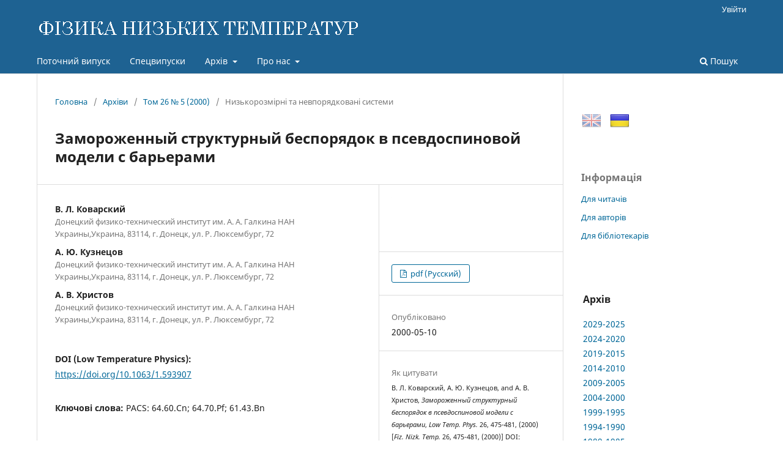

--- FILE ---
content_type: text/html; charset=utf-8
request_url: https://fnt.ilt.kharkiv.ua/index.php/fnt/article/view/f26-0475r
body_size: 32825
content:
<!DOCTYPE html>
<html lang="uk-UA" xml:lang="uk-UA">
<head>
	<meta charset="utf-8">
	<meta name="viewport" content="width=device-width, initial-scale=1.0">
	<title>
		Замороженный структурный беспорядок  в псевдоспиновой модели с барьерами
							| ФІЗИКА НИЗЬКИХ ТЕМПЕРАТУР
			</title>

	
<link rel="icon" href="https://fnt.ilt.kharkiv.ua/public/journals/1/favicon_uk_UA.ico">
<meta name="generator" content="Open Journal Systems 3.3.0.5">
<meta name="description" content="Фізика низьких темпеpатуp - щомісячний науковий журнал видається ФТІНТ НАН України, Харків">
<meta name="keywords" content="журнал, фізика, низьких, темпеpатуp, Харків, Україна, ФНТ, ФТІНТ, ISSN 0132-6414, ISSN 1816-0328">
<meta name="gs_meta_revision" content="1.1"/>
<meta name="citation_journal_title" content="ФІЗИКА НИЗЬКИХ ТЕМПЕРАТУР"/>
<meta name="citation_journal_abbrev" content="Fiz. Nizk. Temp."/>
<meta name="citation_issn" content="1816-0328"/> 
<meta name="citation_author" content="В. Л. Коварский"/>
<meta name="citation_author_institution" content="Донецкий физико-технический институт им. А. А. Галкина НАН Украины,Украина, 83114, г. Донецк, ул. Р. Люксембург, 72"/>
<meta name="citation_author" content="А. Ю. Кузнецов"/>
<meta name="citation_author_institution" content="Донецкий физико-технический институт им. А. А. Галкина НАН Украины,Украина, 83114, г. Донецк, ул. Р. Люксембург, 72"/>
<meta name="citation_author" content="А. В. Христов"/>
<meta name="citation_author_institution" content="Донецкий физико-технический институт им. А. А. Галкина НАН Украины,Украина, 83114, г. Донецк, ул. Р. Люксембург, 72"/>
<meta name="citation_title" content="Замороженный структурный беспорядок  в псевдоспиновой модели с барьерами"/>
<meta name="citation_language" content="uk"/>
<meta name="citation_date" content="2000/05/10"/>
<meta name="citation_volume" content="26"/>
<meta name="citation_issue" content="5"/>
<meta name="citation_firstpage" content="475"/>
<meta name="citation_lastpage" content="481"/>
<meta name="citation_doi" content="10.1063/1.593907"/>
<meta name="citation_abstract_html_url" content="https://fnt.ilt.kharkiv.ua/index.php/fnt/article/view/f26-0475r"/>
<meta name="citation_keywords" xml:lang="uk" content="PACS: 64.60.Cn; 64.70.Pf; 61.43.Bn"/>
<meta name="citation_pdf_url" content="https://fnt.ilt.kharkiv.ua/index.php/fnt/article/download/f26-0475r/4839"/>
<script src="/js/jquery-latest.min.js" type="text/javascript"></script> 
<script src="/js/menu.js"></script>
	<link rel="stylesheet" href="https://fnt.ilt.kharkiv.ua/index.php/fnt/$$$call$$$/page/page/css?name=stylesheet" type="text/css" /><link rel="stylesheet" href="https://fnt.ilt.kharkiv.ua/index.php/fnt/$$$call$$$/page/page/css?name=font" type="text/css" /><link rel="stylesheet" href="https://fnt.ilt.kharkiv.ua/lib/pkp/styles/fontawesome/fontawesome.css?v=3.3.0.5" type="text/css" /><link rel="stylesheet" href="https://fnt.ilt.kharkiv.ua/public/journals/1/styleSheet.css?d=2021-01-13+16%3A50%3A27" type="text/css" />
</head>
<body class="pkp_page_article pkp_op_view has_site_logo" dir="ltr">

	<div class="pkp_structure_page">

				<header class="pkp_structure_head" id="headerNavigationContainer" role="banner">
						 <nav class="cmp_skip_to_content" aria-label="Jump to content links">
	<a href="#pkp_content_main">Перейти до головного</a>
	<a href="#siteNav">Перейти в головне навігаційне меню</a>
		<a href="#pkp_content_footer">Перейти на нижній колонтитул сайту</a>
</nav>

			<div class="pkp_head_wrapper">

				<div class="pkp_site_name_wrapper">
					<button class="pkp_site_nav_toggle">
						<span>Open Menu</span>
					</button>
										<div class="pkp_site_name">
																<a href="						https://fnt.ilt.kharkiv.ua/index.php/fnt/index
					" class="is_img">
							<img src="https://fnt.ilt.kharkiv.ua/public/journals/1/pageHeaderLogoImage_uk_UA.gif" width="530" height="40" alt="ФІЗИКА НИЗЬКИХ ТЕМПЕРАТУР" />
						</a>
										</div>
				</div>

				
				<nav class="pkp_site_nav_menu" aria-label="Навігація сайту">
					<a id="siteNav"></a>
					<div class="pkp_navigation_primary_row">
						<div class="pkp_navigation_primary_wrapper">
																				<ul id="navigationPrimary" class="pkp_navigation_primary pkp_nav_list">
								<li class="">
				<a href="https://fnt.ilt.kharkiv.ua/index.php/fnt/issue/current">
					Поточний випуск
				</a>
							</li>
								<li class="">
				<a href="https://fnt.ilt.kharkiv.ua/index.php/fnt/specials">
					Спецвипуски
				</a>
							</li>
								<li class="">
				<a href="https://fnt.ilt.kharkiv.ua/index.php/fnt/arch">
					Архів
				</a>
									<ul>
																					<li class="">
									<a href="https://fnt.ilt.kharkiv.ua/index.php/fnt/arch11">
										Архів 2029-2025
									</a>
								</li>
																												<li class="">
									<a href="https://fnt.ilt.kharkiv.ua/index.php/fnt/arch10">
										Архів 2024-2020
									</a>
								</li>
																												<li class="">
									<a href="https://fnt.ilt.kharkiv.ua/index.php/fnt/arch9">
										Архів 2019-2015
									</a>
								</li>
																												<li class="">
									<a href="https://fnt.ilt.kharkiv.ua/index.php/fnt/arch8">
										Архів 2014-2010
									</a>
								</li>
																												<li class="">
									<a href="https://fnt.ilt.kharkiv.ua/index.php/fnt/arch7">
										Архів 2009-2005
									</a>
								</li>
																												<li class="">
									<a href="https://fnt.ilt.kharkiv.ua/index.php/fnt/arch6">
										Архів 2004-2000
									</a>
								</li>
																												<li class="">
									<a href="https://fnt.ilt.kharkiv.ua/index.php/fnt/arch5">
										Архів 1999-1995
									</a>
								</li>
																												<li class="">
									<a href="https://fnt.ilt.kharkiv.ua/index.php/fnt/arch4">
										Архів 1994-1990
									</a>
								</li>
																												<li class="">
									<a href="https://fnt.ilt.kharkiv.ua/index.php/fnt/arch3">
										Архів 1989-1985
									</a>
								</li>
																												<li class="">
									<a href="https://fnt.ilt.kharkiv.ua/index.php/fnt/arch2">
										Архів 1984-1980
									</a>
								</li>
																												<li class="">
									<a href="https://fnt.ilt.kharkiv.ua/index.php/fnt/arch1">
										Архів 1979-1975
									</a>
								</li>
																		</ul>
							</li>
								<li class="">
				<a href="https://fnt.ilt.kharkiv.ua/index.php/fnt/about">
					Про нас
				</a>
									<ul>
																					<li class="">
									<a href="https://fnt.ilt.kharkiv.ua/index.php/fnt/about">
										Про журнал
									</a>
								</li>
																												<li class="">
									<a href="https://fnt.ilt.kharkiv.ua/index.php/fnt/about/submissions">
										Подання
									</a>
								</li>
																												<li class="">
									<a href="https://fnt.ilt.kharkiv.ua/index.php/fnt/about/Review">
										Процедура рецензування
									</a>
								</li>
																												<li class="">
									<a href="https://fnt.ilt.kharkiv.ua/index.php/fnt/about/Ethics">
										Редакційна етика
									</a>
								</li>
																												<li class="">
									<a href="https://fnt.ilt.kharkiv.ua/index.php/fnt/about/editorialTeam">
										Редакційний штат
									</a>
								</li>
																												<li class="">
									<a href="https://fnt.ilt.kharkiv.ua/index.php/fnt/about/royalty">
										Роялті
									</a>
								</li>
																												<li class="">
									<a href="https://fnt.ilt.kharkiv.ua/index.php/fnt/about/privacy">
										Заява про конфіденційність
									</a>
								</li>
																												<li class="">
									<a href="https://fnt.ilt.kharkiv.ua/index.php/fnt/about/contact">
										Контактна інформація
									</a>
								</li>
																		</ul>
							</li>
			</ul>

				

																						<div class="pkp_navigation_search_wrapper">
									<a href="https://fnt.ilt.kharkiv.ua/index.php/fnt/search" class="pkp_search pkp_search_desktop">
										<span class="fa fa-search" aria-hidden="true"></span>
										Пошук
									</a>
								</div>
													</div>
					</div>
					<div class="pkp_navigation_user_wrapper" id="navigationUserWrapper">
							<ul id="navigationUser" class="pkp_navigation_user pkp_nav_list">
															<li class="profile">
				<a href="https://fnt.ilt.kharkiv.ua/index.php/fnt/login">
					Увійти
				</a>
							</li>
										</ul>

					</div>
				</nav>
			</div><!-- .pkp_head_wrapper -->
		</header><!-- .pkp_structure_head -->

						<div class="pkp_structure_content has_sidebar">
			<div class="pkp_structure_main" role="main">
				<a id="pkp_content_main"></a>

<div class="page page_article">
			<nav class="cmp_breadcrumbs" role="navigation" aria-label="Ви тут:">
	<ol>
		<li>
			<a href="https://fnt.ilt.kharkiv.ua/index.php/fnt/index">
				Головна
			</a>
			<span class="separator">/</span>
		</li>
		<li>
			<a href="https://fnt.ilt.kharkiv.ua/index.php/fnt/issue/archive">
				Архіви
			</a>
			<span class="separator">/</span>
		</li>
					<li>
				<a href="https://fnt.ilt.kharkiv.ua/index.php/fnt/issue/view/i26-5">
					Том 26 № 5 (2000)
				</a>
				<span class="separator">/</span>
			</li>
				<li class="current" aria-current="page">
			<span aria-current="page">
									Низькоpозмірні та невпорядковані системи
							</span>
		</li>
	</ol>
</nav>
	
		  	 <article class="obj_article_details">

		
	<h1 class="page_title">
		Замороженный структурный беспорядок  в псевдоспиновой модели с барьерами
	</h1>

	
	<div class="row">
		<div class="main_entry">

							<section class="item authors">
					<h2 class="pkp_screen_reader">Автор(и)</h2>
					<ul class="authors">
											<li>
							<span class="name">
								В. Л. Коварский
							</span>
															<span class="affiliation">
									Донецкий физико-технический институт им. А. А. Галкина НАН Украины,Украина, 83114, г. Донецк, ул. Р. Люксембург, 72
																	</span>
																				</li>
											<li>
							<span class="name">
								А. Ю. Кузнецов
							</span>
															<span class="affiliation">
									Донецкий физико-технический институт им. А. А. Галкина НАН Украины,Украина, 83114, г. Донецк, ул. Р. Люксембург, 72
																	</span>
																				</li>
											<li>
							<span class="name">
								А. В. Христов
							</span>
															<span class="affiliation">
									Донецкий физико-технический институт им. А. А. Галкина НАН Украины,Украина, 83114, г. Донецк, ул. Р. Люксембург, 72
																	</span>
																				</li>
										</ul>
				</section>
			
																												<section class="item doi">
						<h2 class="label">
														DOI (Low Temperature Physics):
						</h2>
						</br>
						<span class="value">
							<a href="https://doi.org/10.1063/1.593907">
								https://doi.org/10.1063/1.593907
							</a>
						</span>
					</section>
							
									<section class="item keywords">
				<h2 class="label">
										Ключові слова:
				</h2>
				<span class="value">
											PACS: 64.60.Cn; 64.70.Pf; 61.43.Bn									</span>
			</section>
			
										<section class="item abstract">
					<h2 class="label">Анотація</h2>
					Обоснована и развита псевдоспиновая модель структурно-разупорядоченного кристалла. Учтен
энергетический барьер между состояниями на узле. Методом Монте-Карло изучено метастабильное
стеклообразное состояние в модели. Определены температурные зависимости средней энергии,
параметра порядка, параметра Эдвардса-Андерсона и автокорреляционной функции. Показано, что стеклообразное состояние сохраняется до определенной температуры, после чего идет расстеклование. Обнаружены особенности в поведении теплоемкости и восприимчивости, а также аномальное замедление релаксации в области расстеклования. Обсуждается роль энергетического барьера в образовании стеклообразного состояния.
				</section>
			
			

																																	
						
		</div><!-- .main_entry -->

		<div class="entry_details">

										<div class="item cover_image">
					<div class="sub_item">
																				<img
								src="https://fnt.ilt.kharkiv.ua/public/journals/1/submission_26_475_en_US.png"
								alt=""
							>
											</div>
				</div>
			
										<div class="item galleys">
					<h2 class="pkp_screen_reader">
						Downloads
					</h2>
					<ul class="value galleys_links">
													<li>
								
	
							

<a class="obj_galley_link pdf" href="https://fnt.ilt.kharkiv.ua/index.php/fnt/article/view/f26-0475r/4839">

		
	pdf (Русский)

	</a>
							</li>
											</ul>
				</div>
						
						<div class="item published">
				<section class="sub_item">
					<h2 class="label">
						Опубліковано
					</h2>
					<div class="value">
																			<span>2000-05-10</span>
																	</div>
				</section>
							</div>
			
										<div class="item citation">
					<section class="sub_item citation_display">
						<h2 class="label">
							Як цитувати
						</h2>
						<div class="value">
							<div id="citationOutput" role="region" aria-live="polite">
								<div class="csl-bib-body">
  <div class="csl-entry"><div class="csl-left-margin">(1)</div><div class="csl-right-inline">В. Л. Коварский, А. Ю. Кузнецов, and А. В. Христов, <i>Замороженный структурный беспорядок в псевдоспиновой модели с барьерами</i>, <i>Low Temp. Phys.</i> 26, 475-481, (2000) [<i>Fiz. Nizk. Temp.</i> 26, 475-481, (2000)] DOI: https://doi.org/10.1063/1.593907.</div></div>
</div>
							</div>
							<div class="citation_formats">
								<button class="cmp_button citation_formats_button" aria-controls="cslCitationFormats" aria-expanded="false" data-csl-dropdown="true">
									Формати цитування
								</button>
								<div id="cslCitationFormats" class="citation_formats_list" aria-hidden="true">
									<ul class="citation_formats_styles">
																					<li>
												<a
													aria-controls="citationOutput"
													href="https://fnt.ilt.kharkiv.ua/index.php/fnt/citationstylelanguage/get/acm-sig-proceedings?submissionId=4839&amp;publicationId=4839"
													data-load-citation
													data-json-href="https://fnt.ilt.kharkiv.ua/index.php/fnt/citationstylelanguage/get/acm-sig-proceedings?submissionId=4839&amp;publicationId=4839&amp;return=json"
												>
													ACM
												</a>
											</li>
																					<li>
												<a
													aria-controls="citationOutput"
													href="https://fnt.ilt.kharkiv.ua/index.php/fnt/citationstylelanguage/get/acs-nano?submissionId=4839&amp;publicationId=4839"
													data-load-citation
													data-json-href="https://fnt.ilt.kharkiv.ua/index.php/fnt/citationstylelanguage/get/acs-nano?submissionId=4839&amp;publicationId=4839&amp;return=json"
												>
													ACS
												</a>
											</li>
																					<li>
												<a
													aria-controls="citationOutput"
													href="https://fnt.ilt.kharkiv.ua/index.php/fnt/citationstylelanguage/get/apa?submissionId=4839&amp;publicationId=4839"
													data-load-citation
													data-json-href="https://fnt.ilt.kharkiv.ua/index.php/fnt/citationstylelanguage/get/apa?submissionId=4839&amp;publicationId=4839&amp;return=json"
												>
													APA
												</a>
											</li>
																					<li>
												<a
													aria-controls="citationOutput"
													href="https://fnt.ilt.kharkiv.ua/index.php/fnt/citationstylelanguage/get/associacao-brasileira-de-normas-tecnicas?submissionId=4839&amp;publicationId=4839"
													data-load-citation
													data-json-href="https://fnt.ilt.kharkiv.ua/index.php/fnt/citationstylelanguage/get/associacao-brasileira-de-normas-tecnicas?submissionId=4839&amp;publicationId=4839&amp;return=json"
												>
													ABNT
												</a>
											</li>
																			</ul>
																			<div class="label">
											Завантажити посилання
										</div>
										<ul class="citation_formats_styles">
																							<li>
													<a href="https://fnt.ilt.kharkiv.ua/index.php/fnt/citationstylelanguage/download/ris?submissionId=4839&amp;publicationId=4839">
														<span class="fa fa-download"></span>
														Endnote/Zotero/Mendeley (RIS)
													</a>
												</li>
																							<li>
													<a href="https://fnt.ilt.kharkiv.ua/index.php/fnt/citationstylelanguage/download/bibtex?submissionId=4839&amp;publicationId=4839">
														<span class="fa fa-download"></span>
														BibTeX
													</a>
												</li>
																					</ul>
																	</div>
							</div>
						</div>
					</section>
				</div>
			
										<div class="item issue">

											<section class="sub_item">
							<h2 class="label">
								Номер
							</h2>
							<div class="value">
								<a class="title" href="https://fnt.ilt.kharkiv.ua/index.php/fnt/issue/view/i26-5">
									Том 26 № 5 (2000)
								</a>
							</div>
						</section>
					
											<section class="sub_item">
							<h2 class="label">
								Розділ
							</h2>
							<div class="value">
								Низькоpозмірні та невпорядковані системи
							</div>
						</section>
					
									</div>
			
															
						
			<div class="item downloads_chart">
	<h3 class="label">
		Завантаження
	</h3>
	<div class="value">
		<canvas class="usageStatsGraph" data-object-type="Submission" data-object-id="4839"></canvas>
		<div class="usageStatsUnavailable" data-object-type="Submission" data-object-id="4839">
			Дані завантаження ще не доступні.
		</div>
	</div>
</div>
 <!-- Plum Analytics -->
<a href="https://plu.mx/plum/a/?doi=10.1063/1.593907" class="plumx-summary" data-hide-when-empty="true" data-hide-print="true" data-orientation="vertical" ></a>
<!-- /Plum Analytics -->


		</div><!-- .entry_details -->
	</div><!-- .row -->

</article>

	<div id="articlesBySameAuthorList">
						<h3>Статті цього автора (авторів), які найбільше читають</h3>

			<ul>
																													<li>
													В. В. ЕРЕМЕНКО,
													В. Л. КОВАРСКИЙ,
													И. В. РУБАН,
													Б. Я. СУХАРЕВСКИЙ,
												<a href="https://fnt.ilt.kharkiv.ua/index.php/fnt/article/view/f15-0444r">
							Влияние барьера на тепловые, динамические и структурные свойства двухминимумных   систем
						</a>,
						<a href="https://fnt.ilt.kharkiv.ua/index.php/fnt/issue/view/i15-4">
							ФІЗИКА НИЗЬКИХ ТЕМПЕРАТУР: Том 15 № 4 (1989)
						</a>
					</li>
																													<li>
													Б. Я. Сухаревский,
													Е. О. Цыбульский,
													В. Г. Ксенофонтов,
													В. Л. Коварский,
													Г. Е. Шаталова,
													С. И. Хохлова,
													Н. Е. Письменова,
													И. В. Жихарев,
													И. В. Рубан,
												<a href="https://fnt.ilt.kharkiv.ua/index.php/fnt/article/view/f13-0831r">
							Структурные и электрические свойства сверхпроводящей фазы La<sub>2-<i>x</i></sub>Sr<sub><i>x</i></sub>CuO<sub>4</sub>
						</a>,
						<a href="https://fnt.ilt.kharkiv.ua/index.php/fnt/issue/view/i13-8">
							ФІЗИКА НИЗЬКИХ ТЕМПЕРАТУР: Том 13 № 8 (1987)
						</a>
					</li>
																													<li>
													В. Л. Коварский,
													Б. Я. Сухаревский,
												<a href="https://fnt.ilt.kharkiv.ua/index.php/fnt/article/view/f18-1274r">
							Учет надбарьерного движения в теории фазовых переходов порядок — беспорядок
						</a>,
						<a href="https://fnt.ilt.kharkiv.ua/index.php/fnt/issue/view/i18-11">
							ФІЗИКА НИЗЬКИХ ТЕМПЕРАТУР: Том 18 № 11 (1992)
						</a>
					</li>
																													<li>
													В. Л. КОВАРСКИЙ,
													Б. Я. СУХАРЕВСКИЙ,
												<a href="https://fnt.ilt.kharkiv.ua/index.php/fnt/article/view/f12-0084r">
							Основное состояние и упорядочение квантового кристалла в случае псевдоспина S = 1
						</a>,
						<a href="https://fnt.ilt.kharkiv.ua/index.php/fnt/issue/view/i12-1">
							ФІЗИКА НИЗЬКИХ ТЕМПЕРАТУР: Том 12 № 1 (1986)
						</a>
					</li>
																													<li>
													В. Л. КОВАРСКИЙ,
													Б. Я. СУХАРЕВСКИЙ,
												<a href="https://fnt.ilt.kharkiv.ua/index.php/fnt/article/view/f11-0884r">
							Упорядочение квантового решеточного  газа в модели неэквивалентных подрешеток
						</a>,
						<a href="https://fnt.ilt.kharkiv.ua/index.php/fnt/issue/view/i11-8">
							ФІЗИКА НИЗЬКИХ ТЕМПЕРАТУР: Том 11 № 8 (1985)
						</a>
					</li>
																													<li>
													ИЛ КОВ А И. В. В,
													Л. А. ИВЧЕНКО,
													В. Г. КСЕНОФОНТОВ,
													П. Н. МИХЕЕНКО,
													И. В. РУБАН,
													Б. Я. СУХАРЕВСКИЙ,
													А. В. ХРИСТОВ,
												<a href="https://fnt.ilt.kharkiv.ua/index.php/fnt/article/view/f17-1507r">
							Структура, зарядовые состояния ионов в базисной плоскости и концентрация носителей в YBa<sub>2</sub>Cu<sub>3</sub>O<sub>6+d</sub>
						</a>,
						<a href="https://fnt.ilt.kharkiv.ua/index.php/fnt/issue/view/i17-11-12">
							ФІЗИКА НИЗЬКИХ ТЕМПЕРАТУР: Том 17 № 11-12 (1991)
						</a>
					</li>
																													<li>
													Ф. А. БОЙКО,
													Г. Ю. БОЧКОВАЯ,
													А. М. БЫКОВ,
													В. Л. КОВАРСКИЙ,
													Б. Я. СУХАРЕВСКИЙ,
												<a href="https://fnt.ilt.kharkiv.ua/index.php/fnt/article/view/f16-0026r">
							Сопоставление истинной и рассчитанной теплоемкостей   YBa<sub>2</sub>Cu<sub>3</sub>O<sub><i>y</i></sub> при различных значениях кислородного индекса
						</a>,
						<a href="https://fnt.ilt.kharkiv.ua/index.php/fnt/issue/view/i16-1">
							ФІЗИКА НИЗЬКИХ ТЕМПЕРАТУР: Том 16 № 1 (1990)
						</a>
					</li>
																													<li>
													В. Л. Коварский,
													А. В. Христов,
												<a href="https://fnt.ilt.kharkiv.ua/index.php/fnt/article/view/f21-0874r">
							.   Модифицированная модель Изинга во внешнем поле
						</a>,
						<a href="https://fnt.ilt.kharkiv.ua/index.php/fnt/issue/view/i21-8">
							ФІЗИКА НИЗЬКИХ ТЕМПЕРАТУР: Том 21 № 8 (1995)
						</a>
					</li>
																													<li>
													В. Л. КОВАРСКИЙ,
													  Б. Я. СУХАРЕВСКИЙ,
												<a href="https://fnt.ilt.kharkiv.ua/index.php/fnt/article/view/f16-1189r">
							Возможность  двухминимумного потенциала у ионов кислорода в цепочках Сu-О-Сu
						</a>,
						<a href="https://fnt.ilt.kharkiv.ua/index.php/fnt/issue/view/i16-9">
							ФІЗИКА НИЗЬКИХ ТЕМПЕРАТУР: Том 16 № 9 (1990)
						</a>
					</li>
							</ul>
			<div id="articlesBySameAuthorPages">
				
			</div>
			</div>
<!-- Plum Analytics -->
<script type="text/javascript" src="//cdn.plu.mx/widget-all.js"></script>
<!-- /Plum Analytics -->



</div><!-- .page -->

	</div><!-- pkp_structure_main -->

									<div class="pkp_structure_sidebar left" role="complementary" aria-label="Бічна панель">
				<div class="pkp_block block_custom" id="customblock-flags">
	<h2 class="title pkp_screen_reader">flags</h2>
	<div class="content">
		<p><a class="icon" href="/index.php/journal/user/setLocale/en_US?source={$smarty.server.REQUEST_URI}"><img style="margin-left: 1px; opacity: 0.5;" title="English" src="/public/site/images//flag32_en.png" alt="English" width="32" height="32"></a> <a class="icon" href="/index.php/journal/user/setLocale/uk_UA?source={$smarty.server.REQUEST_URI}"><img style="margin-left: 10px; opacity: 1.0;" title="Ukrainian" src="/public/site/images/flag32_ua.png" alt="Ukrainian" width="32" height="32"></a></p>
	</div>
</div>
<div class="pkp_block block_information">
	<h2 class="title">Інформація</h2>
	<div class="content">
		<ul>
							<li>
					<a href="https://fnt.ilt.kharkiv.ua/index.php/fnt/information/readers">
						Для читачів
					</a>
				</li>
										<li>
					<a href="https://fnt.ilt.kharkiv.ua/index.php/fnt/information/authors">
						Для авторів
					</a>
				</li>
										<li>
					<a href="https://fnt.ilt.kharkiv.ua/index.php/fnt/information/librarians">
						Для бібліотекарів
					</a>
				</li>
					</ul>
	</div>
</div>
<div class="pkp_block block_custom" id="customblock-ablock">
	<h2 class="title pkp_screen_reader">ablock</h2>
	<div class="content">
		<table class="issn" border="0" width="100%" align="top">
<tbody>
<tr>
<td>
<h3>Архів</h3>
</td>
</tr>
<tr>
<td><a href="/index.php/fnt/arch11">2029-2025</a></td>
</tr>
<tr>
<td><a href="/index.php/fnt/arch10">2024-2020</a></td>
</tr>
<tr>
<td><a href="/index.php/fnt/arch9">2019-2015</a></td>
</tr>
<tr>
<td><a href="/index.php/fnt/arch8">2014-2010</a></td>
</tr>
<tr>
<td><a href="/index.php/fnt/arch7">2009-2005</a></td>
</tr>
<tr>
<td><a href="/index.php/fnt/arch6">2004-2000</a></td>
</tr>
<tr>
<td><a href="/index.php/fnt/arch5">1999-1995</a></td>
</tr>
<tr>
<td><a href="/index.php/fnt/arch4">1994-1990</a></td>
</tr>
<tr>
<td><a href="/index.php/fnt/arch3">1989-1985</a></td>
</tr>
<tr>
<td><a href="/index.php/fnt/arch2">1984-1980</a></td>
</tr>
<tr>
<td><a href="/index.php/fnt/arch1">1979-1975</a></td>
</tr>
</tbody>
</table>
	</div>
</div>
<div class="pkp_block block_custom" id="customblock-impactfactor">
	<h2 class="title pkp_screen_reader">impactfactor</h2>
	<div class="content">
		<table class="impf" border="0" align="center">
<tbody>
<tr>
<td colspan="2">2023 Journal Citation Reports® (Clarivate, 2024)</td>
</tr>
<tr>
<td><span style="font-size: small;">Total Cites</span></td>
<td>1.831</td>
</tr>
<tr>
<td><span style="font-size: small;">Five Year Impact Factor</span></td>
<td><span style="font-size: small;">0.7</span></td>
</tr>
<tr>
<td><span style="font-size: small;">Impact Factor</span></td>
<td><strong><a href="/index.php/fnt/jif"> <span style="font-size: small;">0.8</span></a></strong></td>
</tr>
<tr>
<td><span style="font-size: small;">Immediacy Index</span></td>
<td><span style="font-size: small;">0.2</span></td>
</tr>
<tr>
<td><span style="font-size: small;">Cited Half-Life</span></td>
<td><span style="font-size: small;">9.2</span></td>
</tr>
<tr>
<td><span style="font-size: small;">EigenFactor Score</span></td>
<td>0.00087</td>
</tr>
<tr>
<td><span style="font-size: small;">Article Influence Score</span></td>
<td><span style="font-size: small;">0.137</span></td>
</tr>
</tbody>
</table>
	</div>
</div>

			</div><!-- pkp_sidebar.left -->
			</div><!-- pkp_structure_content -->

<div class="pkp_structure_footer_wrapper" role="contentinfo">
	<a id="pkp_content_footer"></a>

	<div class="pkp_structure_footer">

					<div class="pkp_footer_content">
				<div align="center">Copyright © 1995-2021 <a href="http://ilt.kharkov.ua/index_u.html" target="_top">B. Verkin ILTPE of NASU</a>. All rights reserved.<br />ISSN: 0132-6414 (Print) | ISSN: 1816-0328 (Online)</div>
			</div>
		
		<!--div class="pkp_brand_footer" role="complementary">
			<a href="https://fnt.ilt.kharkiv.ua/index.php/fnt/about/aboutThisPublishingSystem">
				<img alt="Про цю видавничу систему" src="https://fnt.ilt.kharkiv.ua/templates/images/ojs_brand.png">
			</a>
		</div-->
	</div>
</div><!-- pkp_structure_footer_wrapper -->

</div><!-- pkp_structure_page -->

<script src="https://fnt.ilt.kharkiv.ua/lib/pkp/lib/vendor/components/jquery/jquery.min.js?v=3.3.0.5" type="text/javascript"></script><script src="https://fnt.ilt.kharkiv.ua/lib/pkp/lib/vendor/components/jqueryui/jquery-ui.min.js?v=3.3.0.5" type="text/javascript"></script><script src="https://fnt.ilt.kharkiv.ua/plugins/themes/default/js/lib/popper/popper.js?v=3.3.0.5" type="text/javascript"></script><script src="https://fnt.ilt.kharkiv.ua/plugins/themes/default/js/lib/bootstrap/util.js?v=3.3.0.5" type="text/javascript"></script><script src="https://fnt.ilt.kharkiv.ua/plugins/themes/default/js/lib/bootstrap/dropdown.js?v=3.3.0.5" type="text/javascript"></script><script src="https://fnt.ilt.kharkiv.ua/plugins/themes/default/js/main.js?v=3.3.0.5" type="text/javascript"></script><script src="https://fnt.ilt.kharkiv.ua/plugins/generic/citationStyleLanguage/js/articleCitation.js?v=3.3.0.5" type="text/javascript"></script><script type="text/javascript">var pkpUsageStats = pkpUsageStats || {};pkpUsageStats.data = pkpUsageStats.data || {};pkpUsageStats.data.Submission = pkpUsageStats.data.Submission || {};pkpUsageStats.data.Submission[4839] = [];</script><script src="https://cdnjs.cloudflare.com/ajax/libs/Chart.js/2.0.1/Chart.js?v=3.3.0.5" type="text/javascript"></script><script type="text/javascript">var pkpUsageStats = pkpUsageStats || {};pkpUsageStats.locale = pkpUsageStats.locale || {};pkpUsageStats.locale.months = ["\u0421\u0456\u0447","\u041b\u044e\u0442","\u0411\u0435\u0440","\u041a\u0432\u0456","\u0422\u0440\u0430","\u0427\u0435\u0440","\u041b\u0438\u043f","\u0421\u0435\u0440","\u0412\u0435\u0440","\u0416\u043e\u0432","\u041b\u0438\u0441","\u0413\u0440\u0443"];pkpUsageStats.config = pkpUsageStats.config || {};pkpUsageStats.config.chartType = "bar";</script><script src="https://fnt.ilt.kharkiv.ua/plugins/generic/usageStats/js/UsageStatsFrontendHandler.js?v=3.3.0.5" type="text/javascript"></script>


</body>
</html>
